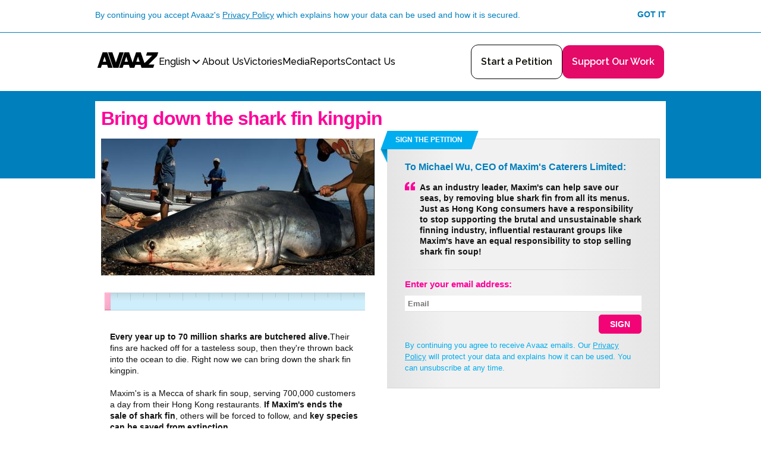

--- FILE ---
content_type: text/html
request_url: https://secure.avaaz.org/campaign/en/stop_shark_finning_4/
body_size: 14103
content:
<!DOCTYPE html>
<html dir="ltr" lang="en" xml:lang="en">
 <head>
  <meta content="text/html; charset=utf-8" http-equiv="Content-Type"/>
  <meta content="IE=edge,chrome=1" http-equiv="X-UA-Compatible"/>
  <meta content="Over 70 million sharks a year have their fins hacked off before they're dumped alive back into the sea. They're killed mostly to make a watery soup favored in Asia... so let's make shark fin soup into a major PR disaster for the Hong Kong restaurant chain leading the shark fin trend!" name="description"/>
  <meta content="width=device-width, initial-scale=1.0" name="viewport"/>
  <meta content="summary_large_image" name="twitter:card"/>
  <meta content="@Avaaz" name="twitter:site"/>
  <meta content="@avaaz" name="twitter:creator"/>
  <meta content="Save the sharks" property="og:title"/>
  <meta content="avaaz-org:campaign" property="og:type"/>
  <meta content="https://secure.avaaz.org/campaign/en/stop_shark_finning_4/" property="og:url"/>
  <meta content="https://avaazimages.avaaz.org/27621_SharkFinHunting_5_600x315.jpg" property="og:image"/>
  <meta content="Avaaz" property="og:site_name"/>
  <meta content="Every year, 70 million sharks are butchered alive, their fins hacked off for a tasteless soup, thrown back into the ocean to die. Click to join the campaign to bring down the shark fin kingpin responsible for so much of the slaughter of endangered species." property="og:description"/>
  <meta content="50824532548" property="fb:app_id"/>
  <title>
   Avaaz - Bring down the shark fin kingpin
  </title>
  <link href="/favicon.svg" rel="icon" type="image/svg+xml"/>
  <link href="/favicon.ico" rel="alternate icon"/>
  <link href="https://secure.avaaz.org/campaign/en/stop_shark_finning_4/" rel="canonical"/>
  <link href="https://fonts.googleapis.com/css2?family=Raleway:ital,wght@0,100..900;1,100..900&amp;display=swap" rel="stylesheet"/>
  <link href="/campaign/static/css/blue/ribbon.css?1747849498" media="screen" rel="stylesheet" type="text/css">
   <link href="/campaign/static/css/campaign-button.css?1747849498" media="screen" rel="stylesheet" type="text/css"/>
   <link href="/campaign/static/css/blue/global-petition.css?1747849498" media="screen" rel="stylesheet" type="text/css"/>
   <link href="/campaign/static/css/blue/styles-petition.css?1747849498" media="screen" rel="stylesheet" type="text/css"/>
   <link href="/campaign/static/css/blue/styles-m-petition.css?1747849498" media="screen" rel="stylesheet" type="text/css"/>
   <link href="/campaign/static/css/blue/styles-m-postaction.css?1747849498" media="screen" rel="stylesheet" type="text/css"/>
   <link href="/campaign/static/css/blue/gdpr/gdpr-popups.css?1747849498" media="screen" rel="stylesheet" type="text/css"/>
   <link href="/campaign/static/css/header-unified.css?1747849498" media="screen" rel="stylesheet" type="text/css"/>
   <link href="/campaign/static/css/language-menu-unified.css?1747849498" media="screen" rel="stylesheet" type="text/css"/>
   <link href="/campaign/static/css/blue/gdpr/postaction-double-opt-in-message.css?1747849498" media="screen" rel="stylesheet" type="text/css"/>
   <link href="/campaign/static/css/blue/gdpr/postaction-email-confirmation-validation-message.css?1747849498" media="screen" rel="stylesheet" type="text/css"/>
   <link href="/campaign/static/vendor/jquery-colorbox/1.4.27/colorbox.css?1747849498" media="screen" rel="stylesheet" type="text/css"/>
   <link href="/campaign/static/css/blue/gdpr/postaction-email-popup.css?1747849498" media="screen" rel="stylesheet" type="text/css"/>
   <link href="/campaign/static/css/blue/action-sign.css?1747849498" media="screen" rel="stylesheet" type="text/css"/>
   <link href="/campaign/static/css/blue/action-sign-validation.css?1747849498" media="screen" rel="stylesheet" type="text/css"/>
   <link href="/campaign/static/vendor/intl-tel-input/24.6.0/css/intlTelInput.css?1747849498" media="screen" rel="stylesheet" type="text/css"/>
   <link href="/campaign/static/css/blue/phone.css?1747849498" media="screen" rel="stylesheet" type="text/css"/>
   <link href="/campaign/static/css/blue/action-sign-whatsapp.css?1747849498" media="screen" rel="stylesheet" type="text/css"/>
   <link href="/campaign/static/css/blue/custom-form-fields.css?1747849498" media="screen" rel="stylesheet" type="text/css"/>
   <link href="/campaign/static/css/loader.css?1747849498" media="screen" rel="stylesheet" type="text/css"/>
   <link href="/campaign/static/css/blue/updates.css?1747849498" media="screen" rel="stylesheet" type="text/css"/>
   <link href="/campaign/static/css/blue/action-share.css?1747849498" media="screen" rel="stylesheet" type="text/css"/>
   <link href="/campaign/static/css/blue/global-footer.css?1747849498" media="screen" rel="stylesheet" type="text/css"/>
   <link href="/campaign/static/css/event/event-footer.css?1747849498" media="screen" rel="stylesheet" type="text/css"/>
   <link href="/campaign/static/css/blue/global-languages.css?1747849498" media="screen" rel="stylesheet" type="text/css"/>
   <link href="/campaign/static/css/blue/global-license.css?1747849498" media="screen" rel="stylesheet" type="text/css"/>
   <script type="text/javascript">
    var tracking = {
                cid: 27720,
                lang: "en",
                stamp: 1747845672, 
                click_tracking_domain: "stats.avaaz.org"
            };
   </script>
   <!-- Google Tag Manager -->
   <script type="text/javascript">
    window.dataLayer = window.dataLayer || [];
    window.dataLayer.push({
        'page': {"actions": "SignAjax|Spread", "campaign": "Stop shark finning 4 (27720)", "campaignCategory": "Save the Sharks Hong Kong (3633)", "language": "en", "template": "campaign-m", "type": "campaign"}
    });
    window.dataLayer.push({
        'event': 'gtm.js',
        'gtm.start': new Date().getTime()
    });
   </script>
   <script async="" src="https://www.googletagmanager.com/gtm.js?id=GTM-TJ3S78NG" type="text/javascript">
   </script>
   <!-- GrowthBook -->
   <script async="">
    window.growthbook_config = window.growthbook_config || {};
    window.growthbook_config.attributes = {
        language: "en",
    };
   </script>
   <script async="" data-client-key="sdk-RO3aA9HrBnD3X5Q" src="https://cdn.jsdelivr.net/npm/@growthbook/growthbook/dist/bundles/auto.min.js">
   </script>
   <script src="/campaign/static/vendor/jquery/3.5.1/jquery.min.js?1747849498" type="text/javascript">
   </script>
   <script type="text/javascript">
    window.jQuery || document.write('<script type="text/javascript" src="/static/vendor/jquery/3.5.1/jquery.min.js"><\/script>')
   </script>
   <script type="text/javascript">
    var async_load = new Array();
   </script>
   <script src="/campaign/static/vendor/promise-polyfill/8/polyfill.min.js?1747849498" type="text/javascript">
   </script>
   <script src="/campaign/static/vendor/jquery-validate/1.19.0/jquery.validate.min.js?1747849498" type="text/javascript">
   </script>
   <script src="/campaign/static/js/track.js?1747849498" type="text/javascript">
   </script>
   <script src="/campaign/static/js/cookie.js?1747849498" type="text/javascript">
   </script>
   <script src="/campaign/static/js/global.js?1747849498" type="text/javascript">
   </script>
   <script src="/campaign/static/js/jquery.infieldlabel.js?1747849498" type="text/javascript">
   </script>
   <script src="/campaign/static/js/actions.js?1747849498" type="text/javascript">
   </script>
   <script src="/campaign/static/js/avaaz-email.js?1747849498" type="text/javascript">
   </script>
   <script src="/campaign/static/js/avaaz-gtm-proxy.js?1747849498" type="text/javascript">
   </script>
   <script src="/campaign/static/js/growthbook/growthbook.js?1747849498" type="text/javascript">
   </script>
   <script src="/campaign/static/js/facebook-sdk-loader.js?1747849498" type="text/javascript">
   </script>
   <script src="/campaign/static/js/gdpr/privacy-popup.js?1747849498" type="text/javascript">
   </script>
   <script src="/campaign/static/js/gdpr/cookie-popup.js?1747849498" type="text/javascript">
   </script>
   <script src="/campaign/static/js/avaaz-track-page-source.js?1747849498" type="text/javascript">
   </script>
   <script src="/campaign/static/js/header-unified-mobile.js?1747849498" type="text/javascript">
   </script>
   <script src="/campaign/static/js/language-menu-unified.js?1747849498" type="text/javascript">
   </script>
   <script src="/campaign/static/js/gdpr/postaction-consents.js?1747849498" type="text/javascript">
   </script>
   <script src="/campaign/static/vendor/jquery-colorbox/1.4.27/jquery.colorbox.js?1747849498" type="text/javascript">
   </script>
   <script src="/campaign/static/vendor/mailcheck/1.1.1/mailcheck.min.js?1747849498" type="text/javascript">
   </script>
   <script src="/campaign/static/js/mailcheck-avaaz.js?1747849498" type="text/javascript">
   </script>
   <script src="/campaign/static/js/countries.js?1747849498" type="text/javascript">
   </script>
   <script src="/campaign/static/js/geolocation.js?1747849498" type="text/javascript">
   </script>
   <script src="/campaign/static/js/facebook.js?1747849498" type="text/javascript">
   </script>
   <script src="/campaign/static/js/local-storage.js?1747849498" type="text/javascript">
   </script>
   <script src="/campaign/static/js/html5-validation.js?1747849498" type="text/javascript">
   </script>
   <script src="/campaign/static/js/action-sign/common.js?1747849498" type="text/javascript">
   </script>
   <script src="/campaign/static/js/action-sign/ajax.js?1747849498" type="text/javascript">
   </script>
   <script src="/campaign/static/js/action-sign/two-click-sign.js?1747849498" type="text/javascript">
   </script>
   <script src="/campaign/static/js/action-sign/one-click-sign.js?1747849498" type="text/javascript">
   </script>
   <script src="/campaign/static/vendor/intl-tel-input/24.6.0/js/intlTelInput.min.js?1747849498" type="text/javascript">
   </script>
   <script src="/campaign/static/js/phone.js?1747849498" type="text/javascript">
   </script>
   <script src="/campaign/static/js/action-sign/whatsapp.js?v1?1747849498" type="text/javascript">
   </script>
   <script src="/campaign/static/js/number-of-actions-progress-bar.js?1747849498" type="text/javascript">
   </script>
   <script src="/campaign/static/vendor/moment/2.22.1/moment.min.js?1747849498" type="text/javascript">
   </script>
   <script src="/campaign/static/vendor/moment/2.22.1/moment-langs.min.js?1747849498" type="text/javascript">
   </script>
   <script src="/campaign/static/vendor/handlebars/4.7.2/handlebars.min.js?1747849498" type="text/javascript">
   </script>
   <script src="/campaign/static/vendor/clipboard/1.5.12/clipboard.min.js?1747849498" type="text/javascript">
   </script>
   <script src="/campaign/static/js/share.js?1747849498" type="text/javascript">
   </script>
   <script src="/campaign/static/js/action-share.js?1747849498" type="text/javascript">
   </script>
   <script src="/campaign/static/js/utm-parameters.js?1747849498" type="text/javascript">
   </script>
   <script src="/campaign/static/js/async-done.js?1747849498" type="text/javascript">
   </script>
  </link>
 </head>
 <body class="section-page-petition page-petition lang-en campaign-m">
  <noscript>
   <img alt="" src="https://stats.avaaz.org/act/open/track.gif?cid=27720&amp;lang=en&amp;track_noscript"/>
  </noscript>
  <noscript>
   <iframe height="0" src="https://www.googletagmanager.com/ns.html?id=GTM-TJ3S78NG&amp;noscript=true&amp;page.campaignCategory=Save+the+Sharks+Hong+Kong+%283633%29&amp;page.campaign=Stop+shark+finning+4+%2827720%29&amp;page.language=en&amp;page.template=campaign-m&amp;page.actions=SignAjax%7CSpread&amp;page.type=campaign" style="display:none;visibility:hidden" width="0">
   </iframe>
  </noscript>
  <style type="text/css">
   #fbCookiesDisabledErrorText {
        background-color: #fff;
        padding: 20px;
        -webkit-box-sizing: border-box;
        box-sizing: border-box;
    }
    a.gdpr-cookies-settings-popup {
        color: #f09;
        font-weight: bold;
        text-decoration: none;
        cursor: pointer;
    }
  </style>
  <div id="fb-root">
  </div>
  <div style="display: none">
   <div id="fbCookiesDisabledErrorText">
    Update your
    <strong><a class="gdpr-cookies-settings-popup">Cookie Settings</a></strong>
    to use this feature.
    <br/>
    Click
    <strong>'Allow All'</strong>
    or just activate the
    <strong>'Targeting Cookies'</strong>
   </div>
  </div>
  <script type="text/javascript">
   window.fbAsyncInit = function() {
        var fbConf = {
            appId: "50824532548",
            version: "v20.0"
        };

        setupFbSdk(fbConf);

        if (window.fbReady) {
            window.fbReady.resolve(true);
        }
    };

    (function() {
        var e = document.createElement('script');
        e.src = document.location.protocol + '//connect.facebook.net/en_US/sdk.js';
        e.async = true;
        document.getElementById('fb-root').appendChild(e);
    }());
  </script>
  <div class="gdpr-block gdpr-block-privacy">
   <div class="gdpr-block-inner">
    <div class="gdpr-content">
     By continuing you accept Avaaz's
     <a href="https://secure.avaaz.org/en/privacy/" target="_blank">Privacy Policy</a>
     which explains how your data can be used and how it is secured.
    </div>
    <a class="gdpr-link-block gdpr-link-privacy">Got it</a>
   </div>
  </div>
  <div class="header-unified-wraper-outer">
   <div class="header-unified-wraper-inner">
    <div class="header-unified">
     <div class="header-wrapper">
      <div class="header-logo-wrapper">
       <a href="/page/en/">
                      <img alt="AVAAZ.org: The World in Action" class="header-logo" src="https://avaazimages.avaaz.org/avaaz_logo.svg"/>
                    </a>
      </div>
      <div class="menu-wrapper">
       <div class="language-selector-wrapper">
        <div class="language-selected">
         <div class="language-name">
          English
         </div>
         <svg fill="none" height="20" stroke="currentColor" stroke-linecap="round" stroke-linejoin="round" stroke-width="2.5" viewbox="0 0 24 24" width="20" xmlns="http://www.w3.org/2000/svg">
          <path d="m6 9 6 6 6-6">
          </path>
         </svg>
        </div>
        <div class="languages-popup" style="display: none;">
         <div class="language-selected">
          <div class="language-name">
           English
          </div>
          <svg fill="none" height="20" stroke="currentColor" stroke-linecap="round" stroke-linejoin="round" stroke-width="2.5" viewbox="0 0 24 24" width="20" xmlns="http://www.w3.org/2000/svg">
           <path d="m6 9 6 6 6-6">
           </path>
          </svg>
         </div>
         <div class="separator">
         </div>
         <ul class="languages-list">
          <li class="language-item active">
           <a href="/en/">
                        <span class="language-name">English</span>
                    </a>
          </li>
          <li class="language-item">
           <a href="/ar/">
                        <span class="language-name">العربية</span>
                    </a>
          </li>
          <li class="language-item">
           <a href="/de/">
                        <span class="language-name">Deutsch</span>
                    </a>
          </li>
          <li class="language-item">
           <a href="/ru/">
                        <span class="language-name">Русский</span>
                    </a>
          </li>
          <li class="language-item">
           <a href="/fr/">
                        <span class="language-name">Français</span>
                    </a>
          </li>
          <li class="language-item">
           <a href="/es/">
                        <span class="language-name">Español</span>
                    </a>
          </li>
          <li class="language-item">
           <a href="/po/">
                        <span class="language-name">Português</span>
                    </a>
          </li>
          <li class="language-item">
           <a href="/kr/">
                        <span class="language-name">한국어</span>
                    </a>
          </li>
          <li class="language-item">
           <a href="/ct/">
                        <span class="language-name">繁體中文</span>
                    </a>
          </li>
          <li class="language-item">
           <a href="/jp/">
                        <span class="language-name">日本語</span>
                    </a>
          </li>
          <li class="language-item">
           <a href="/nl/">
                        <span class="language-name">Nederlands</span>
                    </a>
          </li>
          <li class="language-item">
           <a href="/it/">
                        <span class="language-name">Italiano</span>
                    </a>
          </li>
          <li class="language-item">
           <a href="/he/">
                        <span class="language-name">עברית</span>
                    </a>
          </li>
          <li class="language-item">
           <a href="/tr/">
                        <span class="language-name">Türkçe</span>
                    </a>
          </li>
          <li class="language-item">
           <a href="/pl/">
                        <span class="language-name">Polski</span>
                    </a>
          </li>
          <li class="language-item">
           <a href="/ro/">
                        <span class="language-name">Română</span>
                    </a>
          </li>
          <li class="language-item">
           <a href="/el/">
                        <span class="language-name">ΕΛΛΗΝΙΚΑ</span>
                    </a>
          </li>
         </ul>
        </div>
       </div>
       <ul class="top-menu">
        <li class="global-header-menu-item">
         <a class="global-header-menu-link aboutus" href="/page/en/about/">
                                    About Us
                                </a>
        </li>
        <li class="global-header-menu-item">
         <a class="global-header-menu-link highlights" href="/page/en/highlights/">
                                    Victories
                                </a>
        </li>
        <li class="global-header-menu-item">
         <a class="global-header-menu-link presscentre" href="/page/en/media/">
                                    Media
                                </a>
        </li>
        <li class="global-header-menu-item">
         <a class="global-header-menu-link disinfohub" href="/campaign/en/disinfo_hub/">
                                    Reports
                                </a>
        </li>
        <li class="global-header-menu-item">
         <a class="global-header-menu-link contactus" href="https://contact-en.avaaz.org/">
                                    Contact Us
                                </a>
        </li>
       </ul>
      </div>
     </div>
     <div class="buttons-wrapper">
      <a href="/community_petitions/en/start_a_petition/">
                        <div class="start-a-petition">
                            Start a Petition
                        </div>
                    </a>
      <a href="https://secure.avaaz.org/en/donate/">
                        <div class="donate">
                            Support Our Work
                        </div>
                    </a>
     </div>
     <button class="mobile-menu-button" type="button">
      <svg class="menu-open" fill="none" height="25" viewbox="0 0 24 25" width="24" xmlns="http://www.w3.org/2000/svg">
       <rect fill="#EE4266" height="4" rx="2" width="12" x="12" y="20.0234">
       </rect>
       <rect fill="black" height="4" rx="2" width="24" y="10.0234">
       </rect>
       <rect fill="black" height="4" rx="2" width="24" y="0.0234375">
       </rect>
      </svg>
      <svg class="menu-close" fill="none" height="24" stroke="currentColor" stroke-linecap="round" stroke-linejoin="round" stroke-width="2" viewbox="0 0 24 24" width="24" xmlns="http://www.w3.org/2000/svg">
       <path d="M18 6 6 18">
       </path>
       <path d="m6 6 12 12">
       </path>
      </svg>
     </button>
    </div>
    <div class="header-unified-mobile-menu-wrapper" style="display: none;">
     <div class="header-unified-mobile-menu">
      <ul class="top-menu">
       <li class="global-header-menu-item">
        <a class="global-header-menu-link aboutus" href="/page/en/about/">
                                About Us
                            </a>
       </li>
       <li class="global-header-menu-item">
        <a class="global-header-menu-link highlights" href="/page/en/highlights/">
                                Victories
                            </a>
       </li>
       <li class="global-header-menu-item">
        <a class="global-header-menu-link presscentre" href="/page/en/media/">
                                Media
                            </a>
       </li>
       <li class="global-header-menu-item">
        <a class="global-header-menu-link disinfohub" href="/campaign/en/disinfo_hub/">
                                Reports
                            </a>
       </li>
       <li class="global-header-menu-item">
        <a class="global-header-menu-link contactus" href="https://contact-en.avaaz.org/">
                                Contact Us
                            </a>
       </li>
      </ul>
      <div class="buttons-wrapper">
       <a href="/community_petitions/en/start_a_petition/">
                            <div class="start-a-petition">
                                Start a Petition
                            </div>
                        </a>
       <a href="https://secure.avaaz.org/en/donate/">
                            <div class="donate">
                                Support Our Work
                            </div>
                        </a>
      </div>
      <div class="social-icons-wrapper">
       <a class="no-underline" href="https://www.instagram.com/avaaz_org/" rel="noopener noreferrer" target="_blank">
                        <img alt="Instagram" src="/campaign/static/images/Instagram.svg"/>
                    </a>
       <a class="no-underline" href="https://www.facebook.com/Avaaz" rel="noopener noreferrer" target="_blank">
                        <img alt="Facebook" src="/campaign/static/images/Facebook.svg"/>
                    </a>
       <a class="no-underline" href="https://www.tiktok.com/@avaaz.org" rel="noopener noreferrer" target="_blank">
                        <img alt="TikTok" src="/campaign/static/images/TikTok.svg"/>
                    </a>
       <a class="no-underline" href="https://x.com/Avaaz" rel="noopener noreferrer" target="_blank">
                        <img alt="X" src="/campaign/static/images/X.svg"/>
                    </a>
      </div>
     </div>
    </div>
   </div>
  </div>
  <div id="page">
   <div id="main">
    <div id="main-inner">
     <div id="content-body">
      <h1>
       Bring down the shark fin kingpin
      </h1>
      <script src="/campaign/static/js/local-storage.js?1747849498" type="text/javascript">
      </script>
      <div class="gdpr-double-opt-in-consent-message">
       <div class="gdpr-double-opt-in-consent-message-inner">
        <div class="gdpr-double-opt-in-consent-message-text">
         Please check your email to confirm your email address and validate your signature
        </div>
        <a class="svg-link gdpr-double-opt-in-consent-close" href="#">
            <object data="/campaign/static/images/blue/icon-close-12.svg?1747849499" type="image/svg+xml">
                Close
            </object>
        </a>
       </div>
      </div>
      <div class="gdpr-double-opt-in-consent-validation-message">
       <div class="gdpr-double-opt-in-consent-validation-message-inner">
        <div class="gdpr-double-opt-in-consent-validation-message-text">
         Well done! Your profile has been updated.
        </div>
        <a class="svg-link gdpr-double-opt-in-consent-validation-close" href="#">
            <object data="/campaign/static/images/blue/icon-close-12.svg?1747849499" type="image/svg+xml">
                Close
            </object>
        </a>
       </div>
      </div>
      <div class="gdpr-consent-popup">
       <div class="gdpr-consent-popup-close" data-consent_type="10" data-context="postaction_consent_popup_yes_or_confirm_preferences" data-response="0">
        Close
       </div>
       <h2 class="gdpr-consent-popup-title">
        Just to be sure
       </h2>
       <div class="gdpr-consent-popup-message--new-user">
        Would you like to receive Avaaz emails and agree that Avaaz may use your data and campaign actions to tell you about other campaigns, fundraisers and events?
       </div>
       <div class="gdpr-consent-popup-message--returning-user">
        Would you like to receive Avaaz emails and agree that Avaaz may use your data and campaign actions to tell you about other campaigns, fundraisers and events?
       </div>
       <div class="gdpr-consent-popup-action">
        <button class="campaign-button campaign-button--block gdpr-consent-popup-link--yes" data-consent_type="10" data-context="postaction_consent_popup_yes_or_confirm_preferences" data-response="1" type="submit">
         Yes
        </button>
        <button class="campaign-button campaign-button--block campaign-button--transparent campaign-button--case_none gdpr-consent-popup-link--sub" data-consent_type="10" data-context="postaction_consent_popup_yes_or_confirm_preferences" data-response="-2" type="button">
         Edit email settings
        </button>
       </div>
      </div>
      <script type="text/javascript">
       'use strict';
    $(function() {
        var isPostAction = false;
        var isRedirected = !!getArgs().redirect;

        if (isPostAction || isRedirected) {
            window.displayConsentDeferred = setupGdprPostactionConsents({
                language: "en",
                campaignId: 27720,
                sourceType: 1,
                sourceId: 27720,
                isDonation: false,
            });
            window.displayConsentDeferred.resolve();
        }
    });
      </script>
      <div class="cols col-2-blocks">
       <div class="col col-rt">
        <script type="text/javascript">
         // collection options for {FormSignCommon}
    var oSignAjaxOpts = {
        postCodes: [1, 5, 6, 12, 16, 25, 26, 27, 28, 29, 30, 31, 32, 34, 35, 36, 37, 38, 39, 41, 45, 46, 47, 48, 49, 50, 52, 53, 54, 55, 56, 57, 58, 59, 60, 61, 62, 64, 65, 66, 67, 68, 69, 71, 72, 73, 74, 75, 76, 77, 79, 80, 81, 82, 86, 98, 99, 110, 124, 127, 135, 136, 137, 138, 145, 148, 152, 154, 156, 157, 160, 164, 165, 166, 167, 180, 184, 185, 186, 196, 198, 209, 211, 212, 213, 220, 224, 227, 233, 234, 239, 242],
        language: "en",
        campaignId: 27720,
        signWithoutRedirectionToPostaction: false,
        showAllFields: false,
        twoClickSignEnabled: false,
        message: "Fields in pink are required.",
        useJqueryValidation: false,
        redirectUrlAfterSigning: "https://secure.avaaz.org/campaign/en/stop_shark_finning_4/thanks.html",
    };

    

    /**
     * Initialize FormSignAjax object
     *
     * @type {FormSignAjax}
     */
    var signAjax = new FormSignAjax(oSignAjaxOpts);

    OneClickSigning($.extend({
        shouldRedirectPostactionToAnotherCampaign: false,
        oneClickRedirectUrlAfterSigning: "https://secure.avaaz.org/campaign/en/stop_shark_finning_4/thanks.html",
        postActionHashPrefix: "a"
    }, tracking));

    $(document).ready(function() {
        new MailcheckAvaaz($('#petition-form-Email'), $('#email-hint'), "Do you mean \"{SUGGESTED_EMAIL}\"?");

        

        $('#petition-form').on('submit', function(event) {
            event.preventDefault();
            var invalidFields = $(this).find(':invalid');

            if (invalidFields.length === 0) {
                signAjax.signPetition($(this)[0]);
            } else {
                console.log('sign form is not :valid', invalidFields);
            }
        })
    });
        </script>
        <div class="block block-ribbontitle block-style-2 form-sign-ajax" id="block-sign-the-petition">
         <div class="block-inner">
          <div class="title-ribbon">
           <a class="title" name="top">
                Sign the petition
            </a>
          </div>
          <div class="content">
           <div class="content-top">
           </div>
           <div class="content-mid">
            <script type="text/javascript">
             $(document).ready(function() {
        const url = new URL(window.location);
        const params = new URLSearchParams(url.search);
        const AVAAZ_WHATSAPP_NUMBER = '447893947442';

        if (params.has('whatsapp')) {
            $('.form-sign').hide();
            $("#phone-sign-form").html($('.button-experiment')).show();
            $('.button-experiment').show();
            $('.wa-directlink').on('click', function(e) {
                e.preventDefault();
                const encodedPrefilledText = encodeURIComponent("I want to sign the Avaaz campaign: Bring down the shark fin kingpin (#27720)");
                const url = `https://api.whatsapp.com/send/?phone=${AVAAZ_WHATSAPP_NUMBER}&text=${encodedPrefilledText}`;
                window.open(url, '_blank');
            });
        } else {
            whatsappSignForm({
                campaignId: 27720,
                languageCode: "en",
                presetCountryId: 0,
            });
        }
    });
            </script>
            <div class="button-experiment" style="display: none;">
             <button class="wa-directlink campaign-button" type="button">
              <strong>SIGN WITH WHATSAPP</strong>
             </button>
             <div class="clearfix">
             </div>
             <div class="message privacy-policy-block">
              Our
              <a href="https://secure.avaaz.org/en/privacy/" target="_blank">Privacy Policy</a>
              will protect your data and explains how it can be used.
             </div>
            </div>
            <form class="form-style-2" id="phone-sign-form" style="display:none">
             <div class="suporter-otherwise not-cl form-signajax-email-title">
              <b>Enter Phone Number:</b>
             </div>
             <div class="container container-phone-field">
              <div class="textwrapper labeloverlaywrapper">
               <div class="error-container" data-custom-validation="true">
                Phone number is invalid
               </div>
               <input class="phone-number-input form-text" id="phone-number-input" name="phone_number" placeholder="Phone" required="required" type="tel"/>
               <input name="phone_country_iso" type="hidden" value="">
               </input>
              </div>
             </div>
             <div class="phone-number-help">
              Must be a valid international phone number e.g. +447700900231
             </div>
             <button class="phone-sign-button campaign-button" type="submit">
              <strong>SIGN WITH WHATSAPP</strong>
             </button>
             <div class="clearfix">
             </div>
             <div class="message privacy-policy-block">
              Our
              <a href="https://secure.avaaz.org/en/privacy/" target="_blank">Privacy Policy</a>
              will protect your data and explains how it can be used.
             </div>
            </form>
            <h3>
             To Michael Wu, CEO of Maxim's Caterers Limited:
            </h3>
            <blockquote>As an industry leader, Maxim's can help save our seas, by removing blue shark fin from all its menus. Just as Hong Kong consumers have a responsibility to stop supporting the brutal and unsustainable shark finning industry, influential restaurant groups like Maxim's have an equal responsibility to stop selling shark fin soup!</blockquote>
            <hr class="block-line-separator not-cl"/>
            <div class="form-sign" id="control">
             <div class="suporter-otherwise not-cl form-signajax-email-title">
              <b>Enter your email address:</b>
             </div>
             <div id="petition_error_place">
             </div>
             <div class="form-warning" id="email-hint">
             </div>
             <form action="" class="form-style-2" enctype="multipart/form-data" id="petition-form" method="post" name="petition-form" onsubmit="return false;">
              <div class="container form-signajax-email-container">
               <div class="textwrapper labeloverlaywrapper">
                <div class="error-container">
                </div>
                <input autocapitalize="off" autocorrect="off" class="form-text" id="petition-form-Email" name="Email" pattern="^[a-zA-Z0-9.!#$%&amp;'*+\/=?^_`\{\|\}\~\-]+@[a-zA-Z0-9](?:[a-zA-Z0-9\-]{0,61}[a-zA-Z0-9])?(?:\.[a-zA-Z0-9](?:[a-zA-Z0-9\-]{0,61}[a-zA-Z0-9])?)+$" placeholder="Email" required="required" style="z-index: 10; background: none;" type="email"/>
               </div>
              </div>
              <div id="additional_form_fields" style="display: none;">
               <div class="container">
                <div class="textwrapper labeloverlaywrapper">
                 <div class="error-container">
                 </div>
                 <input class="form-text form-disable-control" id="petiton-form-First" maxlength="255" name="First" placeholder="First Name" required="required" style="z-index: 10;" type="text">
                 </input>
                </div>
               </div>
               <div class="container">
                <div class="textwrapper labeloverlaywrapper">
                 <div class="error-container">
                 </div>
                 <input class="form-text form-disable-control" id="petiton-form-Last" maxlength="255" name="Last" placeholder="Last Name" required="required" style="z-index: 10;" type="text"/>
                </div>
               </div>
               <div class="container-inline container-country">
                <div class="selectwrapper signajax-country-field">
                 <div class="error-container">
                 </div>
                 <select class="form-disable-control" id="petiton-form-country" name="CountryID">
                  <option>
                   Country
                  </option>
                  <option value="23">
                   Afghanistan
                  </option>
                  <option value="24">
                   Albania
                  </option>
                  <option value="1">
                   Algeria
                  </option>
                  <option value="98">
                   American Samoa
                  </option>
                  <option value="99">
                   Andorra
                  </option>
                  <option value="100">
                   Angola
                  </option>
                  <option value="101">
                   Anguilla
                  </option>
                  <option value="103">
                   Antigua and Barbuda
                  </option>
                  <option value="25">
                   Argentina
                  </option>
                  <option value="97">
                   Armenia
                  </option>
                  <option value="105">
                   Aruba
                  </option>
                  <option value="26">
                   Australia
                  </option>
                  <option value="27">
                   Austria
                  </option>
                  <option value="85">
                   Azerbaijan
                  </option>
                  <option value="106">
                   Bahamas
                  </option>
                  <option value="2">
                   Bahrain
                  </option>
                  <option value="86">
                   Bangladesh
                  </option>
                  <option value="107">
                   Barbados
                  </option>
                  <option value="198">
                   Belarus
                  </option>
                  <option value="28">
                   Belgium
                  </option>
                  <option value="108">
                   Belize
                  </option>
                  <option value="109">
                   Benin
                  </option>
                  <option value="110">
                   Bermuda
                  </option>
                  <option value="111">
                   Bhutan
                  </option>
                  <option value="112">
                   Bolivia
                  </option>
                  <option value="113">
                   Bosnia and Herzegovina
                  </option>
                  <option value="114">
                   Botswana
                  </option>
                  <option value="29">
                   Brazil
                  </option>
                  <option value="205">
                   British Virgin Islands
                  </option>
                  <option value="115">
                   Brunei
                  </option>
                  <option value="30">
                   Bulgaria
                  </option>
                  <option value="116">
                   Burkina Faso
                  </option>
                  <option value="118">
                   Burundi
                  </option>
                  <option value="206">
                   Cabo Verde
                  </option>
                  <option value="147">
                   Cambodia
                  </option>
                  <option value="87">
                   Cameroon
                  </option>
                  <option value="31">
                   Canada
                  </option>
                  <option value="173">
                   Caribbean Netherlands
                  </option>
                  <option value="119">
                   Cayman Islands
                  </option>
                  <option value="199">
                   Central African Republic
                  </option>
                  <option value="193">
                   Chad
                  </option>
                  <option value="32">
                   Chile
                  </option>
                  <option value="33">
                   China
                  </option>
                  <option value="34">
                   Colombia
                  </option>
                  <option value="3">
                   Comoros
                  </option>
                  <option value="222">
                   Congo, DPR
                  </option>
                  <option value="88">
                   Congo, PR
                  </option>
                  <option value="120">
                   Cook Islands
                  </option>
                  <option value="35">
                   Costa Rica
                  </option>
                  <option value="122">
                   Côte d'Ivoire
                  </option>
                  <option value="36">
                   Croatia
                  </option>
                  <option value="204">
                   Cuba
                  </option>
                  <option value="249">
                   Curaçao
                  </option>
                  <option value="89">
                   Cyprus
                  </option>
                  <option value="37">
                   Czechia
                  </option>
                  <option value="38">
                   Denmark
                  </option>
                  <option value="4">
                   Djibouti
                  </option>
                  <option value="123">
                   Dominica
                  </option>
                  <option value="124">
                   Dominican Republic
                  </option>
                  <option value="207">
                   East Timor
                  </option>
                  <option value="39">
                   Ecuador
                  </option>
                  <option value="5">
                   Egypt
                  </option>
                  <option value="40">
                   El Salvador
                  </option>
                  <option value="104">
                   Equatorial Guinea
                  </option>
                  <option value="90">
                   Eritrea
                  </option>
                  <option value="125">
                   Estonia
                  </option>
                  <option value="218">
                   Eswatini
                  </option>
                  <option value="91">
                   Ethiopia
                  </option>
                  <option value="126">
                   Falkland Islands
                  </option>
                  <option value="227">
                   Faroe Islands
                  </option>
                  <option value="208">
                   Fiji
                  </option>
                  <option value="41">
                   Finland
                  </option>
                  <option value="45">
                   France
                  </option>
                  <option value="127">
                   French Guiana
                  </option>
                  <option value="129">
                   French Polynesia
                  </option>
                  <option value="130">
                   Gabon
                  </option>
                  <option value="131">
                   Gambia
                  </option>
                  <option value="132">
                   Georgia
                  </option>
                  <option value="46">
                   Germany
                  </option>
                  <option value="202">
                   Ghana
                  </option>
                  <option value="133">
                   Gibraltar
                  </option>
                  <option value="47">
                   Greece
                  </option>
                  <option value="135">
                   Greenland
                  </option>
                  <option value="134">
                   Grenada
                  </option>
                  <option value="136">
                   Guadeloupe
                  </option>
                  <option value="137">
                   Guam
                  </option>
                  <option value="138">
                   Guatemala
                  </option>
                  <option value="139">
                   Guinea
                  </option>
                  <option value="140">
                   Guinea-Bissau
                  </option>
                  <option value="141">
                   Guyana
                  </option>
                  <option value="142">
                   Haiti
                  </option>
                  <option value="144">
                   Honduras
                  </option>
                  <option value="48">
                   Hong Kong
                  </option>
                  <option value="49">
                   Hungary
                  </option>
                  <option value="145">
                   Iceland
                  </option>
                  <option value="50">
                   India
                  </option>
                  <option value="51">
                   Indonesia
                  </option>
                  <option value="92">
                   Iran
                  </option>
                  <option value="6">
                   Iraq
                  </option>
                  <option value="52">
                   Ireland
                  </option>
                  <option value="53">
                   Israel
                  </option>
                  <option value="54">
                   Italy
                  </option>
                  <option value="146">
                   Jamaica
                  </option>
                  <option value="55">
                   Japan
                  </option>
                  <option value="7">
                   Jordan
                  </option>
                  <option value="148">
                   Kazakhstan
                  </option>
                  <option value="149">
                   Kenya
                  </option>
                  <option value="229">
                   Kiribati
                  </option>
                  <option value="241">
                   Kosovo
                  </option>
                  <option value="8">
                   Kuwait
                  </option>
                  <option value="150">
                   Kyrgyzstan
                  </option>
                  <option value="151">
                   Laos
                  </option>
                  <option value="152">
                   Latvia
                  </option>
                  <option value="9">
                   Lebanon
                  </option>
                  <option value="153">
                   Lesotho
                  </option>
                  <option value="155">
                   Liberia
                  </option>
                  <option value="10">
                   Libya
                  </option>
                  <option value="156">
                   Liechtenstein
                  </option>
                  <option value="154">
                   Lithuania
                  </option>
                  <option value="157">
                   Luxembourg
                  </option>
                  <option value="158">
                   Macau
                  </option>
                  <option value="159">
                   Madagascar
                  </option>
                  <option value="161">
                   Malawi
                  </option>
                  <option value="57">
                   Malaysia
                  </option>
                  <option value="162">
                   Maldives
                  </option>
                  <option value="163">
                   Mali
                  </option>
                  <option value="164">
                   Malta
                  </option>
                  <option value="165">
                   Marshall Islands
                  </option>
                  <option value="209">
                   Martinique
                  </option>
                  <option value="238">
                   Mauritania
                  </option>
                  <option value="11">
                   Mauritius
                  </option>
                  <option value="58">
                   Mexico
                  </option>
                  <option value="211">
                   Micronesia
                  </option>
                  <option value="166">
                   Moldova
                  </option>
                  <option value="167">
                   Monaco
                  </option>
                  <option value="168">
                   Mongolia
                  </option>
                  <option value="223">
                   Montenegro
                  </option>
                  <option value="226">
                   Montserrat
                  </option>
                  <option value="12">
                   Morocco
                  </option>
                  <option value="169">
                   Mozambique
                  </option>
                  <option value="117">
                   Myanmar
                  </option>
                  <option value="170">
                   Namibia
                  </option>
                  <option value="228">
                   Nauru
                  </option>
                  <option value="171">
                   Nepal
                  </option>
                  <option value="59">
                   Netherlands
                  </option>
                  <option value="239">
                   New Caledonia
                  </option>
                  <option value="60">
                   New Zealand
                  </option>
                  <option value="172">
                   Nicaragua
                  </option>
                  <option value="174">
                   Niger
                  </option>
                  <option value="93">
                   Nigeria
                  </option>
                  <option value="78">
                   North Korea
                  </option>
                  <option value="160">
                   North Macedonia
                  </option>
                  <option value="212">
                   Northern Mariana Islands
                  </option>
                  <option value="61">
                   Norway
                  </option>
                  <option value="13">
                   Oman
                  </option>
                  <option value="62">
                   Pakistan
                  </option>
                  <option value="213">
                   Palau
                  </option>
                  <option value="14">
                   Palestine
                  </option>
                  <option value="175">
                   Panama
                  </option>
                  <option value="176">
                   Papua New Guinea
                  </option>
                  <option value="177">
                   Paraguay
                  </option>
                  <option value="63">
                   Peru
                  </option>
                  <option value="64">
                   Philippines
                  </option>
                  <option value="65">
                   Poland
                  </option>
                  <option value="66">
                   Portugal
                  </option>
                  <option value="67">
                   Puerto Rico
                  </option>
                  <option value="15">
                   Qatar
                  </option>
                  <option value="242">
                   Reunion
                  </option>
                  <option value="68">
                   Romania
                  </option>
                  <option value="69">
                   Russia
                  </option>
                  <option value="178">
                   Rwanda
                  </option>
                  <option value="179">
                   Samoa
                  </option>
                  <option value="180">
                   San Marino
                  </option>
                  <option value="230">
                   São Tomé and Principe
                  </option>
                  <option value="16">
                   Saudi Arabia
                  </option>
                  <option value="94">
                   Senegal
                  </option>
                  <option value="181">
                   Serbia
                  </option>
                  <option value="182">
                   Seychelles
                  </option>
                  <option value="183">
                   Sierra Leone
                  </option>
                  <option value="70">
                   Singapore
                  </option>
                  <option value="184">
                   Slovakia
                  </option>
                  <option value="185">
                   Slovenia
                  </option>
                  <option value="214">
                   Solomon Islands
                  </option>
                  <option value="17">
                   Somalia
                  </option>
                  <option value="71">
                   South Africa
                  </option>
                  <option value="56">
                   South Korea
                  </option>
                  <option value="243">
                   South Sudan
                  </option>
                  <option value="72">
                   Spain
                  </option>
                  <option value="186">
                   Sri Lanka
                  </option>
                  <option value="225">
                   St. Helena
                  </option>
                  <option value="215">
                   St. Kitts-Nevis
                  </option>
                  <option value="216">
                   St. Lucia
                  </option>
                  <option value="233">
                   St. Pierre and Miquelon
                  </option>
                  <option value="217">
                   St. Vincent and the Grenadines
                  </option>
                  <option value="18">
                   Sudan
                  </option>
                  <option value="187">
                   Suriname
                  </option>
                  <option value="73">
                   Sweden
                  </option>
                  <option value="74">
                   Switzerland
                  </option>
                  <option value="19">
                   Syria
                  </option>
                  <option value="75">
                   Taiwan
                  </option>
                  <option value="188">
                   Tajikistan
                  </option>
                  <option value="189">
                   Tanzania
                  </option>
                  <option value="76">
                   Thailand
                  </option>
                  <option value="190">
                   Togo
                  </option>
                  <option value="191">
                   Tonga
                  </option>
                  <option value="192">
                   Trinidad and Tobago
                  </option>
                  <option value="20">
                   Tunisia
                  </option>
                  <option value="77">
                   Turkey
                  </option>
                  <option value="194">
                   Turkmenistan
                  </option>
                  <option value="219">
                   Turks and Caicos Islands
                  </option>
                  <option value="232">
                   Tuvalu
                  </option>
                  <option value="195">
                   Uganda
                  </option>
                  <option value="79">
                   Ukraine
                  </option>
                  <option value="21">
                   United Arab Emirates
                  </option>
                  <option value="80">
                   United Kingdom
                  </option>
                  <option value="81">
                   United States of America
                  </option>
                  <option value="196">
                   Uruguay
                  </option>
                  <option value="220">
                   US Virgin Islands
                  </option>
                  <option value="96">
                   Uzbekistan
                  </option>
                  <option value="221">
                   Vanuatu
                  </option>
                  <option value="234">
                   Vatican
                  </option>
                  <option value="82">
                   Venezuela
                  </option>
                  <option value="197">
                   Vietnam
                  </option>
                  <option value="224">
                   Wallis and Futuna
                  </option>
                  <option value="231">
                   Western Sahara
                  </option>
                  <option value="22">
                   Yemen
                  </option>
                  <option value="200">
                   Zambia
                  </option>
                  <option value="201">
                   Zimbabwe
                  </option>
                 </select>
                </div>
                <div class="textwrapper labeloverlaywrapper">
                 <div class="error-container">
                 </div>
                 <input class="form-text form-disable-control" id="petiton-form-postcode" maxlength="15" name="Postcode" placeholder="Postcode" type="text"/>
                </div>
                <div class="clearfix">
                </div>
               </div>
              </div>
              <!-- custom form fields START -->
              <div class="custom-form-fields-container">
              </div>
              <!-- custom form fields END -->
              <div class="container">
               <div id="sign-form-loader" style="display: none;">
                <div class="loader">
                 <span class="loader-dot-1"></span>
                 <span class="loader-dot-2"></span>
                 <span class="loader-dot-3"></span>
                </div>
               </div>
               <noscript>
                <span class="form-broken-js"><b>Sorry, Avaaz petitions require javascript to be enabled in your browser.</b> Please turn on javascript and try again. (Here are some <a href=" http://www.google.com/support/bin/answer.py?answer=23852">instructions on how to turn on javascript</a>)<br/></span>
               </noscript>
               <div class="action-sign-submit-block">
                <button class="campaign-button campaign-button--block-xs" type="submit">
                 SIGN
                </button>
               </div>
               <div class="clearfix">
               </div>
               <div class="message privacy-policy-block">
                By continuing you agree to receive Avaaz emails. Our
                <a href="https://secure.avaaz.org/en/privacy/" target="_blank">Privacy Policy</a>
                will protect your data and explains how it can be used. You can unsubscribe at any time.
               </div>
              </div>
              <input name="cid" type="hidden" value="27720">
               <input name="lang" type="hidden" value="en"/>
               <input name="privacy_policy_text" type="hidden" value='By continuing you agree to receive Avaaz emails. Our &lt;a href="https://secure.avaaz.org/en/privacy/" target="_blank"&gt;Privacy Policy&lt;/a&gt; will protect your data and explains how it can be used. You can unsubscribe at any time.'/>
               <input name="privacy_policy_version" type="hidden" value="2.1"/>
               <input autocomplete="off" name="im_not_a_bot" type="text" value=""/>
               <input name="g-recaptcha-response" type="hidden"/>
              </input>
             </form>
            </div>
           </div>
           <div class="content-btm">
           </div>
          </div>
         </div>
        </div>
        <script type="text/javascript">
         $(document).ready(function() {
        customizeHtml5FormValidationMessages({ form: $('#petition-form') });
    });
        </script>
       </div>
       <div class="col col-lt">
        <div class="node node-article" id="node-[node name]">
         <div class="node-inner block-inner">
          <div class="content">
           <div class="photo-head wide" id="focus-photo-feature">
            <div class="wrap">
             <img alt="Bring down the shark fin kingpin" src="https://avaazimages.avaaz.org/27621_SharkFinHunting_1_460x230.jpg">
             </img>
            </div>
           </div>
           <div class="clearfix">
           </div>
           <div class="node counter-ui counter-d1578e0f3fb643848cf8e6f8fd554ace" id="node-campaign-counter">
            <div class="node-inner">
             <div class="content">
              <div id="campaign-counter">
               <div class="content">
                <div id="progressbar">
                 <div class="progresstop">
                  <div class="progresstop-text">
                   <span class="progress-target"></span>
                  </div>
                  <div class="progressbottom progress-move">
                   <div class="progressbottom-text progress-inline">
                    <span class="progress-data"></span>
                   </div>
                  </div>
                 </div>
                 <p>
                                
                                    <span class="progress-data"></span>
                                    <span class="progress-text"></span>
                                    <span class="progress-target-additional"></span>
                                
                            </p>
                </div>
               </div>
              </div>
             </div>
            </div>
           </div>
           <script type="text/javascript">
            async_load.push(
            function() {
                MCounter({
                    campaign_id: 27720,
                    key: "d1578e0f3fb643848cf8e6f8fd554ace",
                    language: "en",
                    text: "have signed. Let\u0027s get to",
                });
            }
        );
           </script>
           <div class="margin_left_campaign">
            <article><span><span><b>Every year up to 70 million sharks are butchered alive.</b>Their fins are hacked off for a tasteless soup, then they're thrown back into the ocean to die. Right now we can bring down the shark fin kingpin.<br/></span><br/><span>Maxim's is a Mecca of shark fin soup, serving 700,000 customers a day from their Hong Kong restaurants. <b>If Maxim's ends the sale of shark fin</b>, others will be forced to follow, and <b>key species can be saved from extinction</b>. <br/></span><br/><span>Local conservationists are starting a new campaign to pile on the pressure -- and a massive global spotlight on the CEO of Maxim's, with <b>a petition and hard-hitting ads in travel magazines and airports, can convince him to act. Join now to stop the assault </b>on this incredible animal that's critical to healthy ocean ecosystems.</span><br/></span></article>
            <div class="posted-date">
             Posted:
             <span class="posted_date"></span>
            </div>
            <script type="text/javascript">
             $(document).ready(function() {
            var createdAtTimestamp = 1520312400000;
            var locale = "en";
            var dateFormat = "D MMMM YYYY";

            var momentDate = moment(createdAtTimestamp);
            if (momentDate.isValid()) {
                var postedDateFormatted = momentDate.locale(locale).format(dateFormat);
                $('.posted_date').html(postedDateFormatted);
            }
        });
            </script>
           </div>
          </div>
         </div>
        </div>
       </div>
       <div class="clearfix">
       </div>
      </div>
      <div class="cols col-contentwidth">
       <div class="uniqid_5a042aafb5764bb292d69ec696460dff" id="social_container">
        <div class="block-inner" id="social_wc1">
         <div class="content" id="social_wc2">
          <div class="content-top">
          </div>
          <div class="content-mid">
           <a name="spread_anchor"></a>
           <h1>
            Tell Your Friends
           </h1>
           <script type="text/javascript">
            var bDoNotRunShare = true;
                    var social_data = {
                            "whatsapp": {"buttonText": "whatsapp", "name": "whatsapp", "text": "Share on WhatsApp"},
                            "facebook": {"buttonText": "facebook", "name": "facebook", "text": "Share this campaign on Facebook."},
                            "email": {"buttonText": "email", "name": "email", "text": "Open a new email on your computer."},
                            "twitter": {"buttonText": "twitter", "name": "twitter", "text": "Share this campaign on Twitter"},
                            "bluesky": {"buttonText": "bluesky", "name": "bluesky", "text": "Share this campaign on Bluesky."},
                    };
                    var social_data_order = [
                            'whatsapp',
                            'facebook',
                            'bluesky',
                            'line',
                            'email',
                            'twitter',
                    ];
                    var gmail = false;
                    var copy_blurb = "Copy";
                    var copied_blurb = "Copied";

                    $(document).ready(function() {
                        // since share buttons on the form spread are loaded asynchronously we cannot hide them
                        // with $.hide() call on the document.ready event, thus we have to set
                        // this global variable in the share-button-on-image.js to indicate
                        // the share tool that is already showed on the page earlier
                        if (window.promotedShareTool) {
                            delete social_data[window.promotedShareTool];
                        }

                        social_data = filterOutMessengersIfDesktop(social_data);

                        Share.original_campaign_id = 27720;
                        Share.context = "Campaign Page";
                        Share.campaign_stats_url = "https://secure.avaaz.org/stats/campaign";

                        function filterOutMessengersIfDesktop(socialData) {
                            if (!/Android|webOS|iPhone|iPad|iPod|BlackBerry|IEMobile|Opera Mini/i.test(navigator.userAgent)) {
                                var mobileOnlyShareTools = ['whatsapp', 'line'];

                                socialData = Object.keys(socialData).reduce(function(accumulator, shareElement) {
                                    if (mobileOnlyShareTools.indexOf(shareElement) === -1) {
                                        accumulator[shareElement] = socialData[shareElement];
                                    }

                                    return accumulator;
                                }, {});
                            }

                            // Order social data according to social_data_order
                            var orderedSocialData = social_data_order.reduce(function(accumulator, key) {
                                if (socialData[key]) {
                                    accumulator[key] = socialData[key];
                                }
                                return accumulator;
                            }, {});

                            // Add items that are in socialData but not in social_data_order
                            Object.keys(socialData).forEach(function(key) {
                                if (!orderedSocialData[key]) {
                                    orderedSocialData[key] = socialData[key];
                                }
                            });

                            return orderedSocialData;
                        }

                        var copyUrl = 'https://secure.avaaz.org/campaign/en/stop_shark_finning_4/?copy{utm_parameters}';
                        copyUrl = appendUtmParametersToUrl(copyUrl);

                        var $copyInput = $('#spread_copy_text');
                        $copyInput.val(copyUrl);
                    });
           </script>
           <script type="text/javascript">
            $(document).ready(function() {
        function displayShareLinks(settings) {
            var $container = $(settings.container);

            _formSpreadDisplayShareLinks(settings.campaign_id, settings.language, null, $container);

            $("#spread_copy_text", $container).on('click', function() {
                this.select();
            });
        }

        async_load.push(
            function() {
                var shareData = {"27720": {"bluesky": {"href": "https://secure.avaaz.org/campaign/en/stop_shark_finning_4/?bluesky{utm_parameters}", "intro": "Bring down the shark fin kingpin", "text": "Bring down the shark fin kingpin - https://secure.avaaz.org/campaign/en/stop_shark_finning_4/?bluesky{utm_parameters} "}, "copy": {"campaign_url": "https://secure.avaaz.org/campaign/en/stop_shark_finning_4/?copy{utm_parameters}"}, "email": {"body": "I\u0027ve just signed this campaign at Avaaz, to stop the brutal industry slaughtering of tens of millions sharks a year.\n\nJoin me here: https://secure.avaaz.org/campaign/en/stop_shark_finning_4/?", "subject": "Bring down the shark fin kingpin"}, "facebook": {"href": "https://secure.avaaz.org/campaign/en/stop_shark_finning_4/?rc=fb{utm_parameters}", "media": [{"href": "https://secure.avaaz.org/campaign/en/stop_shark_finning_4/?rc=fb{utm_parameters}", "src": "https://avaazimages.avaaz.org/27621_SharkFinHunting_5_600x315.jpg", "type": "image"}]}, "line": {"href": "https://secure.avaaz.org/campaign/en/stop_shark_finning_4/?line{utm_parameters}", "intro": "Bring down the shark fin kingpin", "text": "Bring down the shark fin kingpin - https://secure.avaaz.org/campaign/en/stop_shark_finning_4/?line{utm_parameters} "}, "sms": {"href": "https://secure.avaaz.org/campaign/en/stop_shark_finning_4/?sms{utm_parameters}"}, "twitter": {"href": "https%3A%2F%2Fsecure.avaaz.org%2Fcampaign%2Fen%2Fstop_shark_finning_4%2F%3Ftwitter%7Butm_parameters%7D", "text": "Stop the underwater extinction of our sharks -- join now the global call on Hong Kong\u0027s food empire Maxim\u0027s to dump shark fin soup!"}, "whatsapp": {"href": "https://secure.avaaz.org/campaign/en/stop_shark_finning_4/?whatsapp{utm_parameters}", "intro": "Bring down the shark fin kingpin", "text": "Bring down the shark fin kingpin - https://secure.avaaz.org/campaign/en/stop_shark_finning_4/?whatsapp{utm_parameters} "}}};
                var campaign_id = 27720
                appendUtmParametersToShareData(shareData, campaign_id);

                if (!window.share_data) {
                    window.share_data = {};
                }

                $.extend(window.share_data, shareData);
                    displayShareLinks({
                        container: '.uniqid_5a042aafb5764bb292d69ec696460dff',
                        campaign_id: 27720,
                        language: "en",
                    });
                }
        );
    });
           </script>
           <div id="share-links-wrapper">
           </div>
           <div class="action-share-copy">
            <input class="campaign-share-input" id="spread_copy_text" name="url" type="text" value="https://secure.avaaz.org/campaign/en/stop_shark_finning_4/?copy{utm_parameters}"/>
            <button class="campaign-button campaign-button--transparent campaign-button--case_none campaign-button--lg campaign-button--block-xs campaign-share-copy-button" id="spread_copy_button" title="Copy the link to this campaign to IM, Skype or post it" type="button">
             Copy
            </button>
           </div>
          </div>
          <div class="content-btm">
          </div>
         </div>
        </div>
       </div>
      </div>
     </div>
    </div>
   </div>
  </div>
  <footer class="global-footer">
   <div class="global-footer-inner">
    <nav class="global-footer-nav">
     <ul class="global-footer-nav-links">
      <li class="global-footer-nav-item">
       <a class="global-footer-nav-link" href="https://secure.avaaz.org/page/en/profile/">
                        My Profile
                    </a>
      </li>
      <li class="global-footer-nav-item">
       <a class="global-footer-nav-link" href="/page/en/about/">
                        About Us
                    </a>
      </li>
      <li class="global-footer-nav-item">
       <a class="global-footer-nav-link" href="/campaign/en/hiring/">
                        Jobs
                    </a>
      </li>
      <li class="global-footer-nav-item">
       <a class="global-footer-nav-link" href="/page/en/privacy/">
                        Privacy Policy &amp; Terms of Use
                    </a>
      </li>
      <li class="global-footer-nav-item">
       <a class="global-footer-nav-link" href="/campaign/en/imprint/">
                        Imprint
                    </a>
       <!-- We don't need a blurb for this link, this won't be translated -->
      </li>
      <li class="global-footer-nav-item">
       <a class="global-footer-nav-link" href="/campaign/en/bequest_gifts_in_wills/?utm_source=footer">
                            Gifts in Wills
                            <span class="badge badge--info">New!</span>
                        </a>
      </li>
      <li class="global-footer-nav-item">
       <a class="global-footer-nav-link" href="/page/en/security/">
                            Security
                        </a>
      </li>
      <li class="global-footer-nav-item">
       <a class="global-footer-nav-link" href="https://contact-en.avaaz.org/">
                        Contact Avaaz
                    </a>
      </li>
      <li class="global-footer-nav-item">
       <a class="svg-link global-footer-nav-link" href="/community_petitions/en/start_a_petition/">
                            Start a Petition
                             
                            <div class="global-footer-nav-plus-icon">
                                <object data="/campaign/static/images/blue/plus-icon-14.svg?1747849499" type="image/svg+xml"></object>
                            </div>
                        </a>
      </li>
     </ul>
    </nav>
    <div class="global-footer-connect">
     <ul class="global-footer-connect-items">
      <li class="global-footer-connect-item">
       <a alt="Facebook" class="svg-link global-footer-connect-link global-footer-connect-link--facebook" href="https://www.facebook.com/Avaaz" target="_blank">
                        <object class="global-footer-connect-image" data="/campaign/static/images/blue/facebook-icon-24.svg?1747849499" type="image/svg+xml">Facebook</object>
                    </a>
      </li>
      <li class="global-footer-connect-item">
       <a alt="X" class="svg-link global-footer-connect-link global-footer-connect-link--twitter" href="https://x.com/Avaaz" target="_blank">
                        <object class="global-footer-connect-image" data="/campaign/static/images/blue/x-icon-24.svg?1747849499" type="image/svg+xml">X</object>
                    </a>
      </li>
      <li class="global-footer-connect-item">
       <a alt="Instagram" class="svg-link global-footer-connect-link global-footer-connect-link--instagram" href="https://www.instagram.com/avaaz_org/" target="_blank">
                        <object class="global-footer-connect-image" data="/campaign/static/images/blue/instagram-icon-24.svg?1747849499" type="image/svg+xml">Instagram</object>
                    </a>
      </li>
      <li class="global-footer-connect-item">
       <a alt="TikTok" class="svg-link global-footer-connect-link global-footer-connect-link--tiktok" href="https://www.tiktok.com/@avaaz.org" target="_blank">
                        <object class="global-footer-connect-image" data="/campaign/static/images/blue/tiktok-icon-24.svg?1747849499" type="image/svg+xml">TikTok</object>
                    </a>
      </li>
      <li class="global-footer-connect-item">
       <a alt="Bluesky" class="svg-link global-footer-connect-link global-footer-connect-link--bluesky" href="https://bsky.app/profile/avaaz.org" target="_blank">
                        <object class="global-footer-connect-image" data="/campaign/static/images/blue/bluesky-icon-24.svg?1747849499" type="image/svg+xml">Bluesky</object>
                    </a>
      </li>
     </ul>
    </div>
    <div class="global-footer-logo">
     <a class="svg-link global-footer-logo-link" href="/page/en/">
                <object class="global-footer-logo-image" data="/campaign/static/images/blue/logo-white.svg?1747849499" type="image/svg+xml">Avaaz.org</object>
            </a>
    </div>
    <div class="global-languages">
     <div class="global-languages-items">
      <a class="global-languages-link ar" href="/ar/">العربية</a>
      <a class="global-languages-link de" href="/de/">Deutsch</a>
      <a class="global-languages-link ru" href="/ru/">Русский</a>
      <a class="global-languages-link fr" href="/fr/">Français</a>
      <a class="global-languages-link es" href="/es/">Español</a>
      <a class="global-languages-link po" href="/po/">Português</a>
      <a class="global-languages-link kr" href="/kr/">한국어</a>
      <a class="global-languages-link ct" href="/ct/">繁體中文</a>
      <a class="global-languages-link jp" href="/jp/">日本語</a>
      <a class="global-languages-link nl" href="/nl/">Nederlands</a>
      <a class="global-languages-link it" href="/it/">Italiano</a>
      <a class="global-languages-link he" href="/he/">עברית</a>
      <a class="global-languages-link tr" href="/tr/">Türkçe</a>
      <a class="global-languages-link pl" href="/pl/">Polski</a>
      <a class="global-languages-link ro" href="/ro/">Română</a>
      <a class="global-languages-link el" href="/el/">ΕΛΛΗΝΙΚΑ</a>
     </div>
    </div>
    <div class="global-license">
     <div class="global-license-logo">
      <a class="global-license-logo-link" href="/page/en/">Avaaz</a>
     </div>
     <div class="global-license-inner">
      <div class="global-license-icon">
       <object data="/campaign/static/images/blue/copyright-icon-12.svg?1747849499" type="image/svg+xml">
       </object>
      </div>
      <span class="global-license-text">2025 Avaaz.org</span>
     </div>
    </div>
   </div>
  </footer>
 </body>
</html>


--- FILE ---
content_type: text/css
request_url: https://secure.avaaz.org/campaign/static/css/header-unified.css?1747849498
body_size: 324
content:
.header-unified-wraper-outer{width:100%;background:#fff;box-sizing:border-box;font-size:16px}.header-unified-wraper-inner{box-sizing:border-box;min-width:970px;text-align:center;margin:0 auto;width:fit-content;background:#fff}.header-unified-mobile-menu-wrapper{display:none;position:relative;width:100%;background:#fff}.header-unified-mobile-menu{display:none;flex-direction:column;align-items:flex-start;position:absolute;width:100%;background:#fff;z-index:9998;font-family:Raleway,sans-serif;font-weight:500;font-size:1em;line-height:1.5em;box-sizing:border-box;padding:1em .5em 1.5em .5em}.header-unified-mobile-menu .header-unified{display:flex;padding:0}.header-unified-mobile-menu ul.top-menu{list-style:none;margin:0;padding:0;display:flex;flex-direction:column;font-size:1em;width:100%;align-items:flex-start}.header-unified-mobile-menu ul.top-menu li{padding:.5em}.header-unified-mobile-menu a{font-weight:500;text-decoration:none;color:#000}.header-unified-mobile-menu .buttons-wrapper{margin:1.5em 0}.header-unified-mobile-menu .social-icons-wrapper{padding:0;gap:2.5em;display:flex;align-self:center}.header-unified-wraper-inner .buttons-wrapper{align-items:center;gap:.5em;display:flex}.header-unified-wraper-inner .buttons-wrapper a.language-selected,.header-unified-wraper-inner .buttons-wrapper a:hover{text-decoration:none}.header-unified-wraper-inner .buttons-wrapper .start-a-petition{padding:1em;border-radius:.75em;min-width:116px;text-align:center;border:1px #000 solid;color:#0d0c05;text-wrap-mode:nowrap;font-weight:600}.header-unified-wraper-inner .buttons-wrapper .start-a-petition:hover{background:#f4f5f7;border-color:#edeef0}.header-unified-wraper-inner .buttons-wrapper .donate{padding:1em;border-radius:.75em;min-width:116px;text-align:center;background:#e40a68;color:#fff;text-wrap-mode:nowrap;font-weight:600}.header-unified-wraper-inner .buttons-wrapper .donate:hover{background:#cf095e;color:#fff}.header-unified{display:flex;flex-direction:row;flex-wrap:nowrap;justify-content:space-between;align-content:center;padding:1.25em .5em;font-weight:500;font-family:Raleway,sans-serif;font-size:1em;line-height:1.5em;gap:4em}.header-unified .header-logo-wrapper img{width:6.5rem;height:auto}.header-unified ul.top-menu{list-style:none;margin:0;padding:0;display:inline-flex;gap:1.5em;text-wrap-mode:nowrap}.header-unified ul.top-menu .active a{font-weight:700}.header-unified a{font-weight:500;text-decoration:none;color:#000}.header-unified .header-wrapper{display:flex;justify-content:space-between;align-items:center;gap:1.5em}.header-unified .header-wrapper .menu-wrapper{display:flex;justify-content:flex-start;align-items:center;gap:1.5em}.header-unified .mobile-menu-button{display:none;border:none;background:#fff}.header-unified .mobile-menu-button .menu-open{display:block}.header-unified .mobile-menu-button .menu-close{display:none}@media only screen and (max-width:1200px){.header-unified-wraper-inner{width:100%;min-width:unset}.header-unified{padding:1.5em 1.5em}.header-unified .buttons-wrapper{display:none}.header-unified ul.top-menu{display:none}.header-unified .mobile-menu-button{display:block}.header-unified-mobile-menu{display:flex}.header-unified-mobile-menu .buttons-wrapper{width:100%}.header-unified-mobile-menu .buttons-wrapper a{width:100%;line-height:1em}}@media only screen and (max-width:480px){.header-unified-mobile-menu .buttons-wrapper{flex-flow:column}}

--- FILE ---
content_type: text/css
request_url: https://secure.avaaz.org/campaign/static/css/blue/gdpr/postaction-email-popup.css?1747849498
body_size: 285
content:
body{position:relative}.gdpr-consent-popup-close,.gdpr-consent-popup-message--new-user{display:none}.gdpr-consent-popup{display:none;position:relative;margin:0 auto;padding:25px;max-width:420px;background-color:#fff;text-align:center;font-size:16px;-webkit-box-sizing:border-box;-moz-box-sizing:border-box;box-sizing:border-box}.gdpr-consent-popup p{margin:0;padding-bottom:1em;font-size:16px;line-height:1.4em}.gdpr-consent-popup-title{margin:0;padding-bottom:.5em;color:#f09}.gdpr-consent-popup-action{margin-top:15px;text-align:center}.gdpr-consent-popup-link{margin:0 auto 10px;display:block;padding:8px 18px;background:#f20476;border:2px solid #f20476;color:#fff;font:inherit;font-size:14px;font-weight:600;line-height:1;letter-spacing:inherit;text-align:center;text-transform:uppercase;text-decoration:none;cursor:pointer;-webkit-transition:.2s ease-in-out background-color;-moz-transition:.2s ease-in-out background-color;transition:.2s ease-in-out background-color;-webkit-border-radius:5px;-moz-border-radius:5px;border-radius:5px;-webkit-box-sizing:border-box;-moz-box-sizing:border-box;box-sizing:border-box}.gdpr-consent-popup-link:active,.gdpr-consent-popup-link:focus,.gdpr-consent-popup-link:hover{background:#fff;color:#d27;text-decoration:none}.gdpr-consent-popup-link--transparent{border:1px solid #818181;background:0 0;color:#818181;font-weight:400;text-transform:none;opacity:.9}.gdpr-consent-popup-link--transparent:active,.gdpr-consent-popup-link--transparent:focus,.gdpr-consent-popup-link--transparent:hover{background:0 0;color:#818181;text-decoration:none;opacity:1}.gdpr-consent-popup-close{position:absolute;top:10px;right:10px;width:10px;height:10px;background:url(/campaign/static/images/blue/sprite/button_sprite.png?1768846076) no-repeat -391px -31px;border:none;text-indent:-9999px;cursor:pointer;outline:0;opacity:.65;z-index:9999}[dir=rtl] .gdpr-consent-popup-close{right:auto;left:10px}@media only screen and (max-width:767px){.gdpr-consent-popup{max-width:96%}}@media only screen and (max-width:1200px){#cboxBottomCenter,#cboxContent,#cboxLoadedContent,#cboxTopCenter,#cboxWrapper,#colorbox{margin:0 auto!important;max-width:100%!important}}

--- FILE ---
content_type: text/css
request_url: https://secure.avaaz.org/campaign/static/css/blue/phone.css?1747849498
body_size: 177
content:
.container-phone-field .textwrapper{padding:0!important}.container-phone-field .labeloverlay{display:none!important}.container-phone-field.hidden{display:none}.iti--inline-dropdown .iti__dropdown-content{z-index:10}.iti__selected-dial-code{font-size:1.1em;font-weight:700;line-height:1.2em}.intl-tel-input{position:initial;padding:0 5px;width:100%;height:100%;-webkit-box-sizing:border-box;-moz-box-sizing:border-box;box-sizing:border-box}.intl-tel-input .flag-container:hover .selected-flag{background-color:transparent}.intl-tel-input .selected-flag{outline:0;z-index:15}.intl-tel-input .iti-flag{background-image:url(/campaign/static/images/flags/flags.png?1768846076)}.intl-tel-input .country-list{z-index:20}.intl-tel-input .country-list .country-name,.intl-tel-input .country-list .dial-code{display:inline-block}.intl-tel-input .country-list .country-name{color:#121213}#block-sign-the-petition.form-sign-ajax form .textwrapper .intl-tel-input input,#block-sign-the-petition.form-sign-ajax form .textwrapper .intl-tel-input input[type=tel],#block-sign-the-petition.form-sign-ajax form .textwrapper .intl-tel-input input[type=text]{padding-right:6px;padding-left:52px}[dir=rtl] .intl-tel-input .flag-container{right:0;left:auto}[dir=rtl] .intl-tel-input .selected-flag{padding:0 8px 0 0}[dir=rtl] .intl-tel-input .selected-flag .iti-arrow{right:auto;left:6px}[dir=rtl] .intl-tel-input input,[dir=rtl] .intl-tel-input input[type=tel],[dir=rtl] .intl-tel-input input[type=text]{direction:ltr;padding-right:52px;padding-left:6px}[dir=rtl] .intl-tel-input .country-list{text-align:right}[dir=rtl] .intl-tel-input .country-list .country-name,[dir=rtl] .intl-tel-input .country-list .flag-box{margin-right:0;margin-left:6px}[dir=rtl] .intl-tel-input .country-list .dial-code{direction:ltr}[dir=rtl] #block-sign-the-petition.form-sign-ajax form .textwrapper .intl-tel-input input,[dir=rtl] #block-sign-the-petition.form-sign-ajax form .textwrapper .intl-tel-input input[type=tel],[dir=rtl] #block-sign-the-petition.form-sign-ajax form .textwrapper .intl-tel-input input[type=text]{padding-left:6px;padding-right:52px}.intl-tel-input .country-list{white-space:nowrap}@media only screen and (-webkit-min-device-pixel-ratio:2),only screen and (min--moz-device-pixel-ratio:2),only screen and (-o-min-device-pixel-ratio:2),only screen and (min-device-pixel-ratio:2),only screen and (min-resolution:192dpi),only screen and (min-resolution:2dppx){.intl-tel-input.iti-container{width:auto;height:auto}.intl-tel-input .iti-flag{background-image:url(/campaign/static/images/flags/flags@2x.png?1768846076)}}

--- FILE ---
content_type: text/css
request_url: https://secure.avaaz.org/campaign/static/css/blue/global-footer.css?1747849498
body_size: 328
content:
.global-footer{position:relative;margin-top:-212px;padding-bottom:70px;width:100%;height:142px;background:#121f24;color:#999;text-align:left;font-size:.85em;clear:both}.report-back .global-footer{margin-top:0}.section-home-do .global-footer{-webkit-box-sizing:unset;-moz-box-sizing:unset;box-sizing:unset}.global-footer-inner{margin:0 auto;padding:25px 0 0;width:970px;min-height:100%;-webkit-box-sizing:border-box;-moz-box-sizing:border-box;box-sizing:border-box}.global-footer-text{padding:0 0 25px;font-size:.95em;line-height:1.6em}.global-footer-nav{float:left;width:50%;-webkit-box-sizing:border-box;-moz-box-sizing:border-box;box-sizing:border-box}.global-footer-nav-links{margin:0;padding:0 15px 0 0;list-style-type:none}.global-footer-nav-item{display:inline-block;vertical-align:middle;margin:0 10px 0 0;border-right:1px solid #656565;line-height:24px}.global-footer-nav-item:last-child{margin-right:0;border-right:0}.global-footer-nav-link{padding:0 10px 0 0;font-weight:400;color:#fff;text-decoration:none}.global-footer-nav-link:active,.global-footer-nav-link:focus,.global-footer-nav-link:hover{color:#fff;text-decoration:underline}.global-footer-nav-plus-icon{display:inline-block;vertical-align:middle;line-height:1}.global-footer-connect{float:left;width:25%;color:#fff;text-align:center;-webkit-box-sizing:border-box;-moz-box-sizing:border-box;box-sizing:border-box}.global-footer-connect-items{display:inline-block;vertical-align:middle;margin:0;padding:0}.global-footer-connect-item{display:inline-block;vertical-align:middle;margin-right:5px}.global-footer-connect-item:last-child{margin-right:0}.global-footer-connect-link,.global-footer-logo-link{display:block;text-decoration:none;opacity:.8}.global-footer-connect-link:active,.global-footer-connect-link:focus,.global-footer-connect-link:hover,.global-footer-logo-link:active,.global-footer-logo-link:focus,.global-footer-logo-link:hover{opacity:1}.global-footer-connect-link{vertical-align:middle;width:24px;height:24px}.global-footer-connect-image{width:24px;height:24px}.global-footer-logo{float:right}.global-footer-logo-image{width:95px;height:24px}[dir=rtl] .global-footer{text-align:right}[dir=rtl] .global-footer-connect,[dir=rtl] .global-footer-nav{float:right}[dir=rtl] .global-footer-nav-links{padding:0 0 0 15px}[dir=rtl] .global-footer-nav-item{margin:0 0 0 10px;border-right:none;border-left:1px solid #656565}[dir=rtl] .global-footer-nav-item:last-child{margin-left:0;border-left:0}[dir=rtl] .global-footer-nav-link{padding:0 0 0 10px}[dir=rtl] .global-footer-connect-item{margin-right:0;margin-left:5px}[dir=rtl] .global-footer-connect-item:last-child{margin-left:0}[dir=rtl] .global-footer-logo{float:left}@media only screen and (max-width:480px){.global-footer{position:static;margin-top:0;height:auto}.global-footer-inner{width:100%;padding:25px 15px 0}.global-footer-connect{width:50%;text-align:right}.global-footer-logo{margin-top:2em;text-align:right}.global-footer-nav-item{display:block;margin:0 0 10px 0;border-right:none;line-height:18px}[dir=rtl] .global-footer-connect,[dir=rtl] .global-footer-logo{text-align:left}[dir=rtl] .global-footer-nav-item{margin:0 0 10px 0;border-left:none}}@media only screen and (min-width:481px) and (max-width:767px){.global-footer{margin-top:0;height:auto}.global-footer-inner{width:100%;padding:25px 15px 0}.global-footer-connect{width:50%;text-align:right}.global-footer-logo{margin-top:1em;text-align:right}[dir=rtl] .global-footer-connect,[dir=rtl] .global-footer-logo{text-align:left}}@media only screen and (min-width:768px) and (max-width:991px){.global-footer{margin-top:0;height:auto;min-height:225px}.global-footer-inner{width:100%;padding:25px 15px 0}}

--- FILE ---
content_type: text/javascript
request_url: https://secure.avaaz.org/campaign/static/js/action-sign/one-click-sign.js?1747849498
body_size: 875
content:
/**
 * This script checks the current URL for "one-click sign" arguments, and if present attempts to immediately sign and
 * then redirect to the postaction.
 * This should not be used for any campaign where we want to collect additional member input, eg a message.
 *
 * @requires $ (jQuery)
 * @requires getArgs, getUserHash (static/js/global.js)
 * @requires avaazGTM (static/js/avaaz-gtm-proxy.js)
 */

function OneClickSigning(initialData) {

    // Used to populate the dataLayer with the email sha256
    var TWO_CLICK_ENDPOINT_URL = 'https://api.avaaz.org/members-external/members/two-click-sign';
    var googleTagManager = window.avaazGTM;

    function noop() {}

    function sign(urlArgs, userHash) {
        var data = $.extend({
            'signup': 1,
            'cl': urlArgs.cl,
            'v': urlArgs.v,
            'uhash': userHash,
            '_checksum': urlArgs._checksum,
            'url': window.location.href,
            'referrer': document.referrer,
        }, initialData);

        return ajaxPromise({
            async: false,
            dataType: 'json',
            type: 'post',
            data: data,
            url: '/act/frontend_api/legacy/sign_all.php',
            success: function(response) {
                if (response.error_message) {
                    alert(response.error_message);
                } else {
                    try {
                        var signedCampaignsLocalStorage = new LocalStorageHandler('signedCampaigns');
                        var currentTimestamp = Math.floor(Date.now() / 1000);
                        signedCampaignsLocalStorage.updateValueInLocalStorage(data.cid, currentTimestamp);
                    } catch {}
                }
            }
        });
    }

    function isOneClickSignUrl(urlArgs, userHash) {
        return urlArgs.signup === '1'
            && urlArgs.cl
            && urlArgs.v
            && urlArgs._checksum
            && userHash;
    }

    function redirectAfterSigning(urlArgs, userHash) {
        if (initialData.oneClickRedirectUrlAfterSigning) {
            var redirectUrl = new URL(initialData.oneClickRedirectUrlAfterSigning);
            redirectUrl.searchParams.append('uHash', initialData.postActionHashPrefix + userHash);
            if (!initialData.shouldRedirectPostactionToAnotherCampaign) {
                redirectUrl.searchParams.append('cid', initialData.cid);
                redirectUrl.searchParams.append('lang', initialData.lang);
                redirectUrl.searchParams.append('v', urlArgs.v);
                redirectUrl.searchParams.append('_checksum', urlArgs._checksum);
            }
            window.location.href = redirectUrl;
        }
    }

    function loadEmailHash(queryParams, userHash) {
        var payload = {
            uhash: userHash,
            blast_version_id: queryParams.v,
            campaign_id: initialData.cid,
            language_code: initialData.lang,
            checksum: queryParams._checksum
        };

        return ajaxPromise({ url: TWO_CLICK_ENDPOINT_URL, data: payload });
    }

    function setEmailHashDataLayer(response) {
        if (response && response.email_sha256) {
            googleTagManager.addAttributeToDataLayer(
                googleTagManager.dataLayerVars.EMAIL_SHA256,
                response.email_sha256
            );
        }
    }

    function init() {
        var urlArgs = getArgs();
        var userHash = getUserHash(true);

        if (isOneClickSignUrl(urlArgs, userHash)) {
            Promise.all([
                loadEmailHash(urlArgs, userHash).then(setEmailHashDataLayer).catch(noop),
                sign(urlArgs, userHash),
            ])
                .then(function() {
                    googleTagManager.addAttributeToDataLayer(googleTagManager.dataLayerVars.USER_TYPE, 'Core');
                    window.dataLayer.push({ event: googleTagManager.events.EVENT_PETITION_SIGNATURE_CREATED });

                    redirectAfterSigning(urlArgs, userHash);
                });
        }
    }

    init();
}


--- FILE ---
content_type: text/javascript
request_url: https://secure.avaaz.org/campaign/static/js/header-unified-mobile.js?1747849498
body_size: -260
content:
$(document).ready(function() {
    const mobileMenuButton = document.querySelector('.header-unified .mobile-menu-button');
    const iconOpen = document.querySelector('.header-unified .mobile-menu-button .menu-open');
    const iconClose = document.querySelector('.header-unified .mobile-menu-button .menu-close');
    const mobileMenu = document.querySelector('.header-unified-mobile-menu-wrapper');

    mobileMenuButton.addEventListener('click', () => {
        const isClosed = mobileMenu.style.display === 'none'
        mobileMenu.style.display = isClosed ? 'flex' : 'none';
        iconClose.style.display = isClosed ? 'block' : 'none';
        iconOpen.style.display = !isClosed ? 'block' : 'none';
    });
});


--- FILE ---
content_type: image/svg+xml
request_url: https://secure.avaaz.org/campaign/static/images/blue/plus-icon-14.svg?1747849499
body_size: -243
content:
<svg xmlns="http://www.w3.org/2000/svg" width="14" height="14" viewBox="0 0 24 24" cursor="pointer"><circle cx="50%" cy="50%" r="35%" fill="#fff"/><path d="M12 0C5.373 0 0 5.373 0 12s5.373 12 12 12 12-5.373 12-12S18.627 0 12 0zm7 14h-5v5h-4v-5H5v-4h5V5h4v5h5v4z" fill="#f09"/></svg>

--- FILE ---
content_type: image/svg+xml
request_url: https://secure.avaaz.org/campaign/static/images/X.svg
body_size: -205
content:
<svg width="20" height="18" viewBox="0 0 20 18" fill="none" xmlns="http://www.w3.org/2000/svg">
<path fill-rule="evenodd" clip-rule="evenodd" d="M6.68712 0.689941H0.852783L7.77028 9.77934L1.2953 17.4042H4.28693L9.18418 11.6373L13.5327 17.3512H19.3671L12.2486 7.9977L12.2612 8.01383L18.3903 0.796123H15.3987L10.8471 6.1561L6.68712 0.689941ZM4.07324 2.28179H5.88954L16.1466 15.7593H14.3303L4.07324 2.28179Z" fill="black"/>
</svg>


--- FILE ---
content_type: text/javascript
request_url: https://secure.avaaz.org/campaign/static/js/gdpr/privacy-popup.js?1747849498
body_size: 32
content:
/*
 * This script handles showing or hiding the General Data Protection Regulation (GDPR) Privacy Policy pop up.
 * It's only shown to members who haven't previously dismissed the pop up.
 *
 * @requires $ (jQuery)
 * @requires Set_Cookie, Get_Cookie (static/js/cookie.js)
 */

/* global $, Set_Cookie, Get_Cookie */


$(document).ready(function() {
    var $body = $('body');
    var $privacyBlock = $('.gdpr-block-privacy');
    var $privacyLink = $('.gdpr-link-privacy');
    var $privacyPrompt = $('.gdpr-block-privacy .gdpr-content');

    function initializeInterface() {
        if (!Get_Cookie('gdpr_privacy_popup_closed')) {
            $privacyBlock.show();
            $body.addClass('body-gdpr-block');
        }
    }

    function registerHandlers() {
        $privacyLink.on('click', handlePrivacyLinkClick);
    }

    function handlePrivacyLinkClick(event) {
        event.preventDefault();
        $body.removeClass('body-gdpr-block');
        $privacyBlock.slideUp();
        var gdprPrivacyPolicyData = {
            url: window.location.href,
            prompt: $privacyPrompt.html()
        };
        Set_Cookie('gdpr_privacy_popup_closed', JSON.stringify(gdprPrivacyPolicyData), 20 * 365, '/', '.avaaz.org');
    }

    initializeInterface();
    registerHandlers();
});
